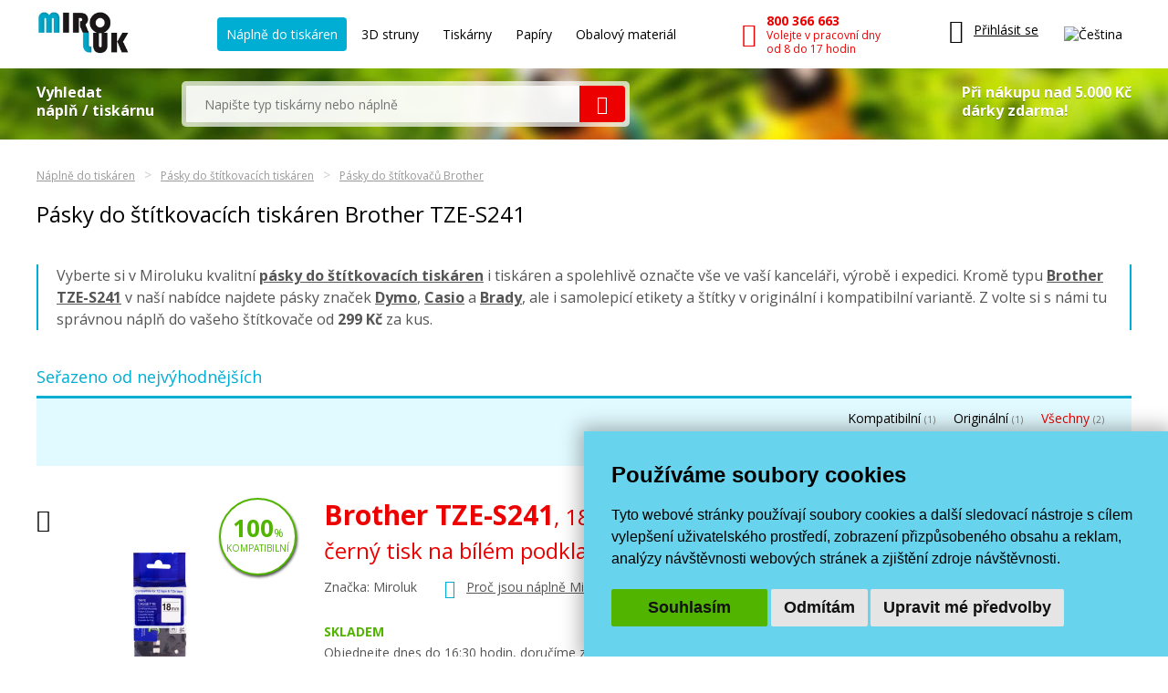

--- FILE ---
content_type: text/html; charset=windows-1250
request_url: https://www.miroluk.cz/eshop-kategorie-brother-tze-s241.html
body_size: 10872
content:
<!DOCTYPE html>
<html lang="cs">
<head>

	<base href="https://www.miroluk.cz/">
	
		<script>
		(function(w) {
			var stack = [];
			var fnStack = {};
			w.jQuery = w.$ = function(fn) {
				stack.push(fn);
			};
			w.$.fn = fnStack;
			w.$$$ = function() {
				Object.keys(fnStack).forEach(function(index) {
					var val = fnStack[index];
					w.jQuery.fn[index] = val;
				});
				stack.forEach(function(fn) {
					try {
						fn.call(w);
					} catch (error) {
						console.error('Caught error in forequery handler: ', error);
					}
				});
				delete w.$$$;
			};
		})(window);
	</script>
	
<title>Pásky do štítkovacích tiskáren Brother TZE-S241 | Miroluk</title>
	
<meta charset="windows-1250" /><link rel="shortcut icon" href="imgs/favicon.png" type="image/png" /><meta name="robots" content="index, follow" /><meta name="description" content="V Miroluku vyberte Pásky do štítkovacích tiskáren značky Brother pro podnikání i kancelář. Kvalitní produkty za skvělou cenu koupíte už od 299 Kč za kus." />
<meta name="author" content="Miroluk s. r. o." />
<meta name="generator" content="CMS Animato (www.animato.cz)" />
<link rel='canonical' href='https://www.miroluk.cz/eshop-kategorie-brother-tze-s241.html' />
<link rel='alternate' hreflang='sk' href='https://www.miroluk.sk/eshop-kategorie-brother-tze-s241.html'  />
<meta http-equiv='content-language' content='cs'>

<script>window.pswpCssLnk="https://shared.animato.cz/imgs_system/photoswipe/default-skin/bundle.css";</script>

<style type="text/css">.formAutoValReady {font-style:italic; color:#666666;}</style>
<meta name="msvalidate.01" content="CDC7F4C5AFDAEFD9F2FF3301C92C9F7B" /><meta name="google-site-verification" content="HwNb342a4hq9teBgulRQIpEGMyMQFJ7UQbj0lg5PTkU" /><meta name="seznam-wmt" content="1gncJSBbHBTKpbqeIpvs1TD5aTCO2E0S" />
<!-- Global site tag (gtag.js) - Google Analytics -->				
				<script>
					window.dataLayer = window.dataLayer || [];
					function gtag(){dataLayer.push(arguments);}
					gtag("consent", "default", {
						"ad_storage": "denied",
						"ad_user_data": "denied",
						"ad_personalization": "denied",
						"analytics_storage": "granted",
						"wait_for_update": 500,
					});
				</script>
				<script async src="https://www.googletagmanager.com/gtag/js?id=G-NMGM6PNS7P"></script>
				<script>
				
					gtag("js", new Date());
					
					// gtag("config", "G-0PGP67QF7Q");
					gtag("config", "G-NMGM6PNS7P");				  
					gtag("config", "AW-1026229829", {"allow_enhanced_conversions":true});			
					// gtag("config", "G-NMGM6PNS7P", { "debug_mode":false });  
				
				    try {
						let consentLevel = document.cookie.match(/cookie_consent_level=([^;]+)($|; )/)
						if (consentLevel && consentLevel[1]) {
							let levels = JSON.parse(decodeURIComponent(consentLevel[1]));
							gtag("consent", "update", {
								"ad_storage": levels["targeting"] ? "granted" : "denied",
								"ad_user_data": levels["functionality"] ? "granted" : "denied",
								"ad_personalization": levels["targeting"] ? "granted" : "denied",
								"analytics_storage": "granted",
								"functionality_storage": "granted",
								"personalization_storage": "granted",
								"security_storage": "granted",
							});
						}		  				 						
				    } catch (e) {
						console.error("Failed setting consent level", e);
				    }

				  
				</script>
			
<script defer data-domain="miroluk.cz" src="https://plausible.io/js/script.revenue.tagged-events.js"></script>

	

	<link rel="apple-touch-icon" sizes="180x180" href="/favicons/apple-touch-icon.png">
	<link rel="icon" type="image/png" sizes="32x32" href="/favicons/favicon-32x32.png">
	<link rel="icon" type="image/png" sizes="16x16" href="/favicons/favicon-16x16.png">
	<link rel="manifest" href="/favicons/site.webmanifest">
	<link rel="mask-icon" href="/favicons/safari-pinned-tab.svg" color="#00b9cf">
	<meta name="msapplication-TileColor" content="#00b9cf">
	<meta name="theme-color" content="#ffffff">

	<!--<script src="js/script.js"></script>-->
	<meta name="viewport" content="width=device-width">
	<meta name="format-detection" content="telephone=no" />	

	<link href="styles.css?ts=1746003314" media="all" rel="stylesheet" type="text/css" />
	<link href='//fonts.googleapis.com/css2?family=Open+Sans:wght@400;700&amp;display=swap' rel='stylesheet' type='text/css'>



</head>


<body>

	
<div class='header container'>

	<div class="logo">
		<a href="https://www.miroluk.cz/">
			<img src="imgs/logo.png" alt="MiroLuk logo" />
		</a>
	</div>

	<div class="space"></div>

	<div class='menu'>
		<ul class='list-nelist flexlist'>
			<li>
				<a href='https://www.miroluk.cz/naplne-do-tiskaren.html' class='active'>Náplně do tiskáren</a>
			</li>

						<li>
				<a href='eshop-kategorie-3d-struny.html' >
					3D struny					<!--
					<div class='new'>nové</div>
					-->
				</a>
			</li>

						<li>
				<a href='/tiskarny/'  >
					Tiskárny					
				</a>
			</li>
			
						<li>
				<a href='eshop-kategorie-papiry-fotopapiry.html' >
				Papíry				<!--
				<div class='new'>nové</div>
				-->
				</a>
			</li>

			<li>
				<a href='eshop-kategorie-obalovy-material.html'  >
				Obalový materiál
				</a>
			</li>
			
		</ul>
	</div>

	<div class="space"></div>

	<div class='phone'>
		<a href='tel:+420800366663'>
			<i class='icon mi-call'></i>
			<div class='text'>
				<div class="small-note">Zákaznická linka</div>
				<div class='main'>800 366 663</div>
				<div class='sub'>Volejte v pracovní dny<br />od 8 do 17 hodin</div>
			</div>
		</a>
	</div>

	<div class="space"></div>

	<div class="x-small unexpanded" id="xsmall-menu">

		<div class="base">

			<a href="#" id="xsmall-menu-toggle" title="Otevřít menu">
				<span class="icon-on">
					<i class="mi-menu"></i>
				</span>
				<span class="icon-off">
					<i class="mi-cross-circle-thin"></i>
				</span>

			</a>

		</div>

		<div class="popup">

			<div class='x-menu'>
				<a href='https://www.miroluk.cz/naplne-do-tiskaren.html' class='active'>Náplně do tiskáren</a>
				<a href='eshop-kategorie-3d-struny.html'>3D struny</a>
									<a href='eshop-kategorie-tiskarny.html'>Tiskárny</a>
								<a href='eshop-kategorie-papiry-fotopapiry.html'>Papíry</a>
				<a href='eshop-kategorie-obalovy-material.html'>Obalový materiál</a>
							</div>

			<div class='x-contacts'>
				<a href='tel:+420800366663'>
					<i class='icon mi-call'></i>
					<div class='text'>
						<div class='main'>800 366 663</div>
						<div class='sub'>Volejte v pracovní dny<br />od 8 do 17 hodin</div>
					</div>
				</a>
				<a href='mailto:info@miroluk.cz'>
					<i class='icon mi-letter'></i>
					<div class='text'>
						<div class='email'>info@miroluk.cz</div>
					</div>
				</a>
			</div>

			<div class="x-close">
				<a href="#" id="xsmall-close">Zavřit</a>
			</div>

		</div>

	</div>

	<div class='login unregistered'>
		<div class="base">
			<a href='users-login.html' title="Uživatelské menu">
				<i class="icon mi-user"></i>
				<div class="text">
					Přihlásit se
				</div>
			</a>
		</div>

		<div class="popup">
			<div class="users-form "><form action="users-login.html?backlink=" method="post"><table class="full" ><tr><td class="c">Login</td><td><input autocomplete="username" value="" type="text" name="username" class="input" /></td></tr><tr><td class="c">Heslo</td><td><input type="password" name="heslo" autocomplete="current-password" class="input" /></td></tr><tr><td colspan='2' class='persistent-login'><div class='users-persistent-wrapper'>
		<input type='checkbox'  name='persistent' value='1' id='users-persistent89093' />
		<label for='users-persistent89093'>Trvalé přihlášení</label>
		<div id='users-persistent-help89093' class='inv tmensi persistent-login-help'>Zaškrtnete-li toto políčko, pak zůstanete přihlášen i po vypnutí prohlížeče. Tuto funkci používejte pouze na svém soukromém počítači, se kterým pracujete pouze vy - nikdy ne na sdílených či veřejných počítačích (v knihovnách, kavárnách apod.).</div>
		</div></td></tr><tr><td></td><td class='button-cell'><input type="submit" value="Přihlásit" id="pf_button1" class="button button-grey "  onmouseover="this.className='button button-grey x'" onmouseout="this.className='button button-grey'"  /> </td></tr></table><div class="links"><div class="users-form-menu"><a href="users-novy.html" title="Nový účet">Nový účet</a></div><div class="users-form-menu"><a href="users-zapomenute.html" title="Zapomenuté heslo">Zapomenuté heslo</a></div></div></form><script type='text/javascript'>
	$(function() {
		$('#users-persistent89093').click(function() {
			var $th=$(this);
			window.setTimeout(function() {
				var $help=$('#users-persistent-help89093');
				if ($th.is(':checked')) $help.show();
				else $help.hide();
			},100);
		});
	})
	</script></div>		</div>
	</div>

	
	<div id="header-cart" class='cart empty '>
		<div class="base">
			<a href='eshop-kosik.html'>
				<div class="icon">
					<i class="mi-cart-filled"></i>
					<div class="number"></div>
				</div>
				<div class="price">
					0 Kč				</div>
			</a>
		</div>

		<div class="popup">
			<ul class="list-nelist">
							</ul>
			<div class="bottom">
				<div class="transport">
					Doprava a platba od 49 Kč				</div>
				<div class="totalprice">
					<div class="main">
						Celkem 0 Kč					</div>
					<div class="note">
						včetně DPH					</div>
				</div>
				<div class="finish">
					<a href='eshop-kosik.html' class="button button-red">Dokončit objednávku</a>
				</div>
			</div>
		</div>

	</div>

			<div class="lang-switcher">
			
			<div class="current">
				<img src='https://shared.animato.cz/imgs_system/vlajky/vlc1.png' alt='Čeština' title='Čeština' />			</div>

			<div class="popup">
								<a href="https://www.miroluk.cz/eshop-kategorie-brother-tze-s241.html">
					<span class="flag">
						<img src='https://shared.animato.cz/imgs_system/vlajky/vlc1.png' alt='Čeština' title='Čeština' />					</span>
					<span class="name">
						Miroluk.cz					</span>
				</a>

								<a href="https://www.miroluk.sk/eshop-kategorie-brother-tze-s241.html">
					<span class="flag">
						<img src='https://shared.animato.cz/imgs_system/vlajky/vlc4.png' alt='Slovenčina' title='Slovenčina' />					</span>
					<span class="name">
						Miroluk.sk					</span>
				</a>				

			</div>

		</div>
	
</div>

	
<div class="minisearch parrots-background parrots-strip">

	<div class="container box">

		<div class="search-part ">

			<div class="big-label ">
				Vyhledat<br />náplň / tiskárnu			</div>

			
			<div class="search search-width search-smaller">
				<form action="printers-search.html" method="get" id="search-form" aria-label="Vyhledávání">
					<div class="pair">
						<input type="text" value="" name="q" placeholder="Napište typ tiskárny nebo náplně" class="input">
						<button class="mi-search button button-red button-no-shadow" title="Vyhledat">
						</button>
						<span class="spinner"></span>
					</div>
				</form>
							</div>
		</div>

					<div class="gifts-info">
				<div class='text'>Při nákupu nad 5.000 Kč<br />dárky zdarma!</div>
				<div class="gifts gifts-popup clearfix">

	<div class='heading'>Při nákupu nad 5.000 Kč od nás obdržíte jeden z těchto dárků dle svého výběru.</div><div class='heading'>Originální náplně nad 5000 Kč</div><div class='items'><div class='item clearfix'><div class='image'><img src='https://www.miroluk.cz/files/thumbs/mod_gifts/tchibo.3664287175.png' alt='Káva' title='Káva' /></div><div class='texts'><div class='name'>Káva</div><div class='description'>Mletá káva Tchibo family 100 g</div></div></div></div><div class='heading'>Kompatibilní náplně nad 5000 Kč</div><div class='items'><div class='item clearfix'><div class='image'><img src='https://www.miroluk.cz/files/thumbs/mod_gifts/nescafe-classic-crema.3664287175.jpg' alt='Káva' title='Káva' /></div><div class='texts'><div class='name'>Káva</div><div class='description'>Instantní káva Nescafé Classic Crema 100 g</div></div></div></div><div class='heading'>Při nákupu nad 10.000 Kč od nás obdržíte jeden z těchto dárků dle svého výběru.</div><div class='heading'>Kompatibilní náplně nad 10000 Kč</div><div class='items'><div class='item clearfix'><div class='image'><img src='https://www.miroluk.cz/files/thumbs/mod_gifts/omv-poukazka.3664287175.jpg' alt='OMV poukázka' title='OMV poukázka' /></div><div class='texts'><div class='name'>OMV poukázka</div><div class='description'>Poukázka na pohonné hmoty v hodnotě 500Kč</div></div></div></div>
	<div class="arrow"></div>

</div>


			</div>
		

	</div>

	<script>$(function() { $("#search-form").initSearchForm(); })</script>

</div>

	


<div class="c-breadcrumbs-menu container"><div class="breadcrumb-item"><a class="breadcrumb-link" href="naplne-do-tiskaren.html">Náplně do tiskáren</a></div><div class="breadcrumb-item"><a class="breadcrumb-link" href="eshop-kategorie-pasky-do-stitkovacich-tiskaren.html">Pásky do štítkovacích tiskáren</a></div><div class="breadcrumb-item"><a class="breadcrumb-link" href="eshop-kategorie-pasky-do-stitkovacu-brother.html">Pásky do štítkovačů Brother</a></div></div><div class='container' id='h1-position'><h1 class='page-h1 page-h1--no-top-padding'>Pásky do štítkovacích tiskáren Brother TZE-S241</h1></div><div id="subcategories-menu-position"></div><div id="cat-description-position"><div class="container"><div class="cat-description cms-content"><p class="al">
				Vyberte si v Miroluku kvalitní <a href="eshop-kategorie-pasky-do-stitkovacich-tiskaren.html"><b>pásky do štítkovacích tiskáren</b></a> i tiskáren a spolehlivě označte vše ve vaší kanceláři, výrobě i expedici. 
				Kromě typu <a href="eshop-kategorie-brother-tze-s241.html"><b>Brother TZE-S241</b></a> v naší nabídce 
				najdete pásky značek <a href="eshop-kategorie-pasky-do-stitkovacu-dymo.html"><b>Dymo</b></a>, <a href="eshop-kategorie-pasky-do-stitkovacu-casio.html"><b>Casio</b></a> a <a href="eshop-kategorie-pasky-do-stitkovacu-brady.html"><b>Brady</b></a>, 
				ale i samolepicí etikety a štítky v originální i kompatibilní variantě. Z
				volte si s námi tu správnou náplň do vašeho štítkovače od <b>299 Kč</b> za kus.		
			</p></div></div></div><div id='productlist-superwrapper'><div id='productlist-main'>
<div class="products-controls" id="prod-controls-1">

	<div class="container">

					<h2 class="heading">Seřazeno od nejvýhodnějších</h2>
		
					<div class="field">

				
									<div class="colours"></div>
				
									<div class="types">
						<form action="" class="autosend-radio-form" method="GET">

							<input type='hidden' name="strana" value="1" />

							
							<div class="options">
								<div class="option">
									<label>
										<span class="name">
											Kompatibilní											<span class="count">(1)</span>
										</span>
										<input type="radio" name="paramfiltr-8" value="0"  />
									</label>
								</div>
								<div class="option">
									<label>
										<span class="name">
											Originální											<span class="count">(1)</span>
										</span>
										<input type="radio" name="paramfiltr-8" value="1"  />
									</label>
								</div>
								<div class="option">
									<label>
										<span class="name">
											Všechny											<span class="count">(2)</span>
										</span>
										<input type="radio" name="paramfiltr-8" value="off" checked />
									</label>
								</div>
							</div>
							<div class="spinner"></div>
						</form>
					</div>
				
			</div>

		
	</div>

	<script>
	$(function() {
		$("#prod-controls-1").initProductControls();
	});
	</script>

</div>
<div class="productlist-big " id="p07525f">
	<div class="container box">
<div class="product" id="product-6886">

	<div class="flex">

		<div class="text-part">
			<h2>
				<a href="eshop-kompatibilni-paska-s-brother-tze-s241-18mm-extremne-prilnava-cerny-tisk-na-bilem-podkladu.html">
					<span class="main">Brother TZE-S241</span><span class='detail'>, 18mm, extrémně přilnavá, černý tisk na bílém podkladu</span>
									</a>
			</h2>
			<div class="row">
				<div class="brand">
                    Značka: Miroluk				</div>
									<div class="arg">
						<i class="mi-heart"></i>
						<a class="common-link bubble-link-miroluk" target="_blank" href="proc-miroluk.html">Proč jsou náplně Miroluk výhodnější?</a>
					</div>
							</div>
			<div class="stock-info">
				<div class="stock">
					Skladem				</div>
				<div class="info">
						Objednejte dnes do 16:30 hodin, doručíme zítra &nbsp; 
						<a class="common-link bubble-link" target="_blank" href="ceny-dopravy.html">Ceny dopravy</a>
					</div>

				

										<div class="free-delivery">
						<div class="delivery">
							<i class="mi-cart"></i>
																<strong>Do dopravy zdarma</strong>
									nakupte ještě za 1.499 Kč														</div>
					</div>
				
			</div>
		</div>

		<div class="buy-part">

			
			
			
		    <div class="prod-stat-text">Za tento měsíc nakoupilo 60 zákazníků.</div>			

			<div class="action">
				<div class="prices-row">
					<div class="savings">

						Oproti originálu <strong>ušetříte 230 Kč</strong>
					</div>
					<div class="prices">
						<div class="main">299 Kč</div>
						<div class="aux">247 Kč bez DPH</div>
					</div>
				</div>
				<div class="buy-box">
					<form action="eshop-kosik.html?pridat=6886" method="post">
						<div class="box">
							<div class="number">
								<div class="number-input">
									<input type="number" name="pocet" value="1" title="Počet kusů k nákupu" />
									<span class="unit">ks</span>
								</div><div class="spinner">
									<button type="button" data-value="1" title="Zvýšit"><i class="mi-arrow-up"></i></button>
									<button type="button" data-value="-1" title="Snížit"><i class="mi-arrow-down"></i></button>
								</div>
							</div>
							<div class="main-button">
								<button type="submit" class="button button-red blue-hover">
									<i class="mi-shopping-cart"></i>
									Přidat do košíku								</button>
							</div>
						</div>
					</form>
				</div>
			</div>
		</div>

		<div class="image-part">

			<a href="eshop-kompatibilni-paska-s-brother-tze-s241-18mm-extremne-prilnava-cerny-tisk-na-bilem-podkladu.html">
				<div class="image">
					<img src='https://www.miroluk.cz/files/thumbs/mod_eshop/produkty/kompatibilni-paska-s-brother-tze-s241-18mm-extremne-prilnava-cerny-tisk-na-bilem-podkladu-8887.3104884214.jpg' alt='Kompatibilní páska s Brother TZE-S241, 18mm, extrémně přilnavá, černý tisk na bílém podkladu' title='Kompatibilní páska s Brother TZE-S241, 18mm, extrémně přilnavá, černý tisk na bílém podkladu'  />					
				</div>
			</a>

							<div class="green-badge badge">
					<strong>100</strong>%<br />
					<small>kompatibilní</small>
				</div>
			
		</div>


	</div>

	
	<div class="inks inks-single">
		<span class="symbol-ink-bk"></span>	</div>

	<div class="productlist-color-row">
		<div class="black"></div>	</div>

</div>
	</div>

	<script>
		$(function() {
			$("#p07525f").initProductListBig().initAjaxKosikButtons();
			$("#p07525f .bubble-link-miroluk").initBubbleLink();
			$("#p07525f .bubble-link").initBubbleLink({bigger:true});
		});
	</script>

</div>

<div class="products-controls" id="prod-controls-2">

	<div class="container">

					<h2 class="heading">Originální náplně</h2>
		
					<div class="field">

				
									<div class="colours"></div>
				
									<div class="types">
						<form action="" class="autosend-radio-form" method="GET">

							<input type='hidden' name="strana" value="1" />

							
							<div class="options">
								<div class="option">
									<label>
										<span class="name">
											Kompatibilní											<span class="count">(1)</span>
										</span>
										<input type="radio" name="paramfiltr-8" value="0"  />
									</label>
								</div>
								<div class="option">
									<label>
										<span class="name">
											Originální											<span class="count">(1)</span>
										</span>
										<input type="radio" name="paramfiltr-8" value="1"  />
									</label>
								</div>
								<div class="option">
									<label>
										<span class="name">
											Všechny											<span class="count">(2)</span>
										</span>
										<input type="radio" name="paramfiltr-8" value="off" checked />
									</label>
								</div>
							</div>
							<div class="spinner"></div>
						</form>
					</div>
				
			</div>

		
	</div>

	<script>
	$(function() {
		$("#prod-controls-2").initProductControls();
	});
	</script>

</div>
<div class="productlist-big " id="p8ffe23">
	<div class="container box">
<div class="product" id="product-7070">

	<div class="flex">

		<div class="text-part">
			<h2>
				<a href="eshop-originalni-paska-brother-tze-s241-18mm-extremne-prilnava-cerny-tisk-na-bilem-podkladu.html">
					<span class="main">Brother TZE-S241</span><span class='detail'>, 18mm, extrémně přilnavá, černý tisk na bílém podkladu</span>
									</a>
			</h2>
			<div class="row">
				<div class="brand">
                    Značka: Brother				</div>
									<div class="arg">
						<i class="mi-heart"></i>
						<a class="common-link bubble-link-miroluk" target="_blank" href="proc-miroluk.html">Proč jsou náplně Miroluk výhodnější?</a>
					</div>
							</div>
			<div class="stock-info">
				<div class="stock">
					Skladem				</div>
				<div class="info">
						Objednejte dnes do 16:30 hodin, doručíme ve čtvrtek &nbsp; 
						<a class="common-link bubble-link" target="_blank" href="ceny-dopravy.html">Ceny dopravy</a>
					</div>

				

										<div class="free-delivery">
						<div class="delivery">
							<i class="mi-cart"></i>
																<strong>Do dopravy zdarma</strong>
									nakupte ještě za 1.499 Kč														</div>
					</div>
				
			</div>
		</div>

		<div class="buy-part">

			
			
			
		    			

			<div class="action">
				<div class="prices-row">
					<div class="savings">

						S <a data-quick-jump='6886' class='common-link quick-jump-link' href='eshop-kompatibilni-paska-s-brother-tze-s241-18mm-extremne-prilnava-cerny-tisk-na-bilem-podkladu.html'>kompatibilní náplní</a> můžete <strong>ušetřit  230 Kč</strong>
					</div>
					<div class="prices">
						<div class="main">529 Kč</div>
						<div class="aux">437 Kč bez DPH</div>
					</div>
				</div>
				<div class="buy-box">
					<form action="eshop-kosik.html?pridat=7070" method="post">
						<div class="box">
							<div class="number">
								<div class="number-input">
									<input type="number" name="pocet" value="1" title="Počet kusů k nákupu" />
									<span class="unit">ks</span>
								</div><div class="spinner">
									<button type="button" data-value="1" title="Zvýšit"><i class="mi-arrow-up"></i></button>
									<button type="button" data-value="-1" title="Snížit"><i class="mi-arrow-down"></i></button>
								</div>
							</div>
							<div class="main-button">
								<button type="submit" class="button button-red blue-hover">
									<i class="mi-shopping-cart"></i>
									Přidat do košíku								</button>
							</div>
						</div>
					</form>
				</div>
			</div>
		</div>

		<div class="image-part">

			<a href="eshop-originalni-paska-brother-tze-s241-18mm-extremne-prilnava-cerny-tisk-na-bilem-podkladu.html">
				<div class="image">
					<img src='https://www.miroluk.cz/files/thumbs/mod_eshop/produkty/original-PLBRTZES241G-kompatibilni-paska-s-brother-tze-s241-18mm-extremne-prilnava-cerny-tisk-na-bilem-podkladu-20651.3104884214.jpg' alt='Originální páska Brother TZE-S241, 18mm, extrémně přilnavá, černý tisk na bílém podkladu' title='Originální páska Brother TZE-S241, 18mm, extrémně přilnavá, černý tisk na bílém podkladu'  />					
				</div>
			</a>

			
		</div>


	</div>

	
	<div class="inks inks-single">
		<span class="symbol-ink-bk"></span>	</div>

	<div class="productlist-color-row">
		<div class="black"></div>	</div>

</div>
	</div>

	<script>
		$(function() {
			$("#p8ffe23").initProductListBig().initAjaxKosikButtons();
			$("#p8ffe23 .bubble-link-miroluk").initBubbleLink();
			$("#p8ffe23 .bubble-link").initBubbleLink({bigger:true});
		});
	</script>

</div>
</div></div>


<div id="pagination-position">


</div>

	
		<div class="arguments standalone">
		<div class="container">
		<ul class="list-nelist">
			<li style="--argument-index: 1">
				<a target="_blank" href="ceny-dopravy.html" class="bubblelink box">
					<i class="icon mi-fast-transport"></i>
					<div class="text">
						<div class="main">Doprava zdarma</div>
						<div class="sub">při nákupu nad 1.499 Kč s DPH</div>
					</div>
				</a>
			</li>
			<li style="--argument-index: 2" class="box">
				<i class="icon mi-gift"></i>
				<div class="text">
					<div class="main">Dárky zdarma <span class="question">?</span></div>
					<div class="sub">při nákupu nad 5.000 Kč s DPH</div>
					<div class="gifts gifts-popup clearfix">

	<div class='heading'>Při nákupu nad 5.000 Kč od nás obdržíte jeden z těchto dárků dle svého výběru.</div><div class='heading'>Originální náplně nad 5000 Kč</div><div class='items'><div class='item clearfix'><div class='image'><img src='https://www.miroluk.cz/files/thumbs/mod_gifts/tchibo.3664287175.png' alt='Káva' title='Káva' /></div><div class='texts'><div class='name'>Káva</div><div class='description'>Mletá káva Tchibo family 100 g</div></div></div></div><div class='heading'>Kompatibilní náplně nad 5000 Kč</div><div class='items'><div class='item clearfix'><div class='image'><img src='https://www.miroluk.cz/files/thumbs/mod_gifts/nescafe-classic-crema.3664287175.jpg' alt='Káva' title='Káva' /></div><div class='texts'><div class='name'>Káva</div><div class='description'>Instantní káva Nescafé Classic Crema 100 g</div></div></div></div><div class='heading'>Při nákupu nad 10.000 Kč od nás obdržíte jeden z těchto dárků dle svého výběru.</div><div class='heading'>Kompatibilní náplně nad 10000 Kč</div><div class='items'><div class='item clearfix'><div class='image'><img src='https://www.miroluk.cz/files/thumbs/mod_gifts/omv-poukazka.3664287175.jpg' alt='OMV poukázka' title='OMV poukázka' /></div><div class='texts'><div class='name'>OMV poukázka</div><div class='description'>Poukázka na pohonné hmoty v hodnotě 500Kč</div></div></div></div>
	<div class="arrow"></div>

</div>

				</div>
			</li>
			<li style="--argument-index: 3" class="box">
				<i class="icon mi-thumbs-up"></i>
				<div class="text">
					<div class="main">100% garance kvality</div>
					<div class="sub">garance kvality náplní</div>
				</div>
			</li>
		</ul>
	</div>

	
	<script>$(function() {
		$(".arguments .bubblelink").initBubbleLink({bigger: true});	
	})</script>
</div>

		<div class="about-us">

	<div class="container">

		<div class="heading">
			O renomovaném dodavateli kompatibilních náplní Miroluk		</div>

		<div class="goodies">
			
			<div class="items">
				<div class="item item-1">
					<div class="icon">
						<i class="mi-people"></i>
					</div>
					<div class="text">
						Máme přes <strong>200 000 spokojených zákazníků</strong>						
					</div>
				</div>
				<div class="item item-2">
					<div class="icon">
						<i class="mi-heart2"></i>
					</div>
					<div class="text">
						Na trhu <strong>působíme 15 let a jsme uznávanou značkou</strong>						
					</div>
				</div>
				<div class="item item-3">
					<div class="icon">
						<i class="mi-call-centrum"></i>
					</div>
					<div class="text">
						Zakládáme si na osobním přístupu a <strong>každému zákazníkovi se ochotně věnuje</strong> tým profesionálů.						
					</div>
				</div>
				<div class="item item-4">
					<div class="icon">
						<i class="mi-pages"></i>
					</div>
					<div class="text">
						Kazety vytisknou stejně kvalitně stejný počet stran jako originální tonery. To potvrzuje i <strong>certifikát STMC</strong>.						
					</div>
				</div>
				<div class="item item-5">
					<div class="icon">
						<i class="mi-box-stock"></i>
					</div>
					<div class="text">
						<strong>99% produktů máme</strong> ve svých skladech						
					</div>
				</div>
			</div>

			<div class="line"></div>
		</div>

		<div class="certificate">
			<div class="sprite sprite-badges"></div>
			<div class="text-line">
				Výrobce je držitelem certifikátu ISO 9001 (Quality Management System) a ISO 14001 (Enviromental Management System).				
			</div>
		</div>

		
			<div class="heureka-shoproku">
				<a href="https://obchody.heureka.cz/miroluk-cz/recenze/" target="_blank">
					<img src="imgs/shoproku.png?v=2024" alt="3. mĂ­sto v soutÄ›Ĺľi Shop Roku 2024!" />
				</a>
			</div>

		
		

	</div>

</div>

		<div class="c-articles-bar">

	<div class="bg">

		<div class="container">

			<div class="heading">Další užitečné rady</div>

			<div class="articles "><div class=""><div class='article'><a href='clanky-jaky-je-rozdil-mezi-originalni-a-kompatibilni-kazetou.html' class='article-box'><span class='article-image'><img src='https://www.miroluk.cz/files/thumbs/mod_clanky/30008.1510244234.jpg' alt='Jaký je rozdíl mezi originální a kompatibilní kazetou?' title='Jaký je rozdíl mezi originální a kompatibilní kazetou?' loading='lazy'  sizes="150px" srcset="https://www.miroluk.cz/files/thumbs/mod_clanky/30008.4270095318.jpg 150w, https://www.miroluk.cz/files/thumbs/mod_clanky/30008.321996208.jpg 300w, https://www.miroluk.cz/files/thumbs/mod_clanky/30008.331131113.jpg 450w"/></span><span class='article-name'>Jaký je rozdíl mezi originální a kompatibilní kazetou?</span></a></div><div class='article'><a href='clanky-proc-je-vyhodne-nakupovat-tonery-miroluk.html' class='article-box'><span class='article-image'><img src='https://www.miroluk.cz/files/thumbs/mod_clanky/30042.1510244234.png' alt='Proč je výhodné nakupovat tonery Miroluk?' title='Proč je výhodné nakupovat tonery Miroluk?' loading='lazy'  sizes="150px" srcset="https://www.miroluk.cz/files/thumbs/mod_clanky/30042.4270095318.png 150w, https://www.miroluk.cz/files/thumbs/mod_clanky/30042.321996208.png 300w, https://www.miroluk.cz/files/thumbs/mod_clanky/30042.331131113.png 450w"/></span><span class='article-name'>Proč je výhodné nakupovat tonery Miroluk?</span></a></div><div class='article'><a href='clanky-co-je-dualni-a-duplexni-tisk.html' class='article-box'><span class='article-image'><img src='https://www.miroluk.cz/files/thumbs/mod_clanky/30029.1510244234.jpg' alt='Co je duální a duplexní tisk?' title='Co je duální a duplexní tisk?' loading='lazy'  sizes="150px" srcset="https://www.miroluk.cz/files/thumbs/mod_clanky/30029.4270095318.jpg 150w, https://www.miroluk.cz/files/thumbs/mod_clanky/30029.321996208.jpg 300w, https://www.miroluk.cz/files/thumbs/mod_clanky/30029.331131113.jpg 450w"/></span><span class='article-name'>Co je duální a duplexní tisk?</span></a></div><div class='article'><a href='clanky-k-cemu-slouzi-tiskova-hlava.html' class='article-box'><span class='article-image'><img src='https://www.miroluk.cz/files/thumbs/mod_clanky/30022.1510244234.jpg' alt='K čemu slouží tisková hlava?' title='K čemu slouží tisková hlava?' loading='lazy'  sizes="150px" srcset="https://www.miroluk.cz/files/thumbs/mod_clanky/30022.4270095318.jpg 150w, https://www.miroluk.cz/files/thumbs/mod_clanky/30022.321996208.jpg 300w, https://www.miroluk.cz/files/thumbs/mod_clanky/30022.331131113.jpg 450w"/></span><span class='article-name'>K čemu slouží tisková hlava?</span></a></div></div></div>
			<div class="more">
				<a class="button button-blue" href="poradna.html">
					Dalších 40 článků v naší poradně				</a>
			</div>

		</div>

	</div>

</div>

		<div class="footer" id="footer">
	<div class="container">
		<div class="columns">
			<div class="col">
				<div class="heading">Zaplaťte, jak potřebujete</div>
<div class="list">
<div class="item">
<div class="text">Platební kartou</div>
<div class="icon mi-pay-card"> </div>
</div>
<div class="item">
<div class="text">Převodem</div>
<div class="icon mi-pay-bank"> </div>
</div>
<div class="item">
<div class="text">On-line platbou bankou</div>
<div class="icon mi-pay-online"> </div>
</div>
<div class="item">
<div class="text">Dobírkou</div>
<div class="icon mi-pay-cod"> </div>
</div>
<div class="item">
<div class="text">Hotově v&nbsp;odběrném místě</div>
<div class="icon mi-pay-cash"> </div>
</div>
</div>
			</div>
			<div class="col">
				<div class="heading">Vše o&nbsp;dopravě a&nbsp;nákupu</div>
<div class="list">
<div class="item">
<div class="text"><a href="otazky-a-odpovedi.html" title="Otázky a&nbsp;odpovědi">Časté otázky a&nbsp;odpovědi</a></div>
<div class="icon"><img src="[data-uri]" alt="Otázky a&nbsp;odpovědi" height="20" /></div>
</div>
<div class="item">
<div class="text"><a href="ceny-dopravy.html" title="Doprava zdarma, ceny dopravy">Doprava zdarma a&nbsp;ceny dopravy</a></div>
<div class="icon mi-money"> </div>
</div>
<div class="item">
<div class="text"><a href="obchodni-podminky.html" title="Obchodní podmínky a&nbsp;reklamační řád">Obchodní podmínky a&nbsp;reklamační řád</a></div>
<div class="icon mi-document"> </div>
</div>
<div class="item">
<div class="text"><a href="ochrana-osobnich-udaju.html" title="Ochrana osobních údajů">Ochrana osobních údajů</a></div>
<div class="icon mi-people"> </div>
</div>
<div class="item">
<div class="text"><a href="#" title="Nastavení cookies" id="cookies-preferences" onclick="return false">Možnosti ukládání cookies</a></div>
<div class="icon"><img src="imgs/cookies.svg" alt="Cookies" height="16" /></div>
</div>
<div class="item">
<div class="text"><a href="jakou-mam-tiskarnu.html" title="Zavolejte nám" class="bubblelink-footer">Poradenství zdarma</a></div>
<div class="icon mi-call-centrum"> </div>
</div>
</div>
			</div>
			<div class="col col-kontakt">
				<div class="heading">Kontaktujte nás</div>
<div class="list">
<div class="group">
<div class="item red">
<div class="text"><a href="mailto:podpora@miroluk.cz" title="podpora@miroluk.cz">podpora@miroluk.cz</a></div>
<div class="icon mi-letter"> </div>
</div>
<div class="item red">
<div class="text">800 366 663<br /> <small>Volejte ve všední dny od 8 do 17 hodin</small></div>
<div class="icon mi-call"> </div>
</div>
<div class="separator"> </div>
</div>
<div class="group">
<div class="item">
<div class="text"><a href="kontakty.html">Kontaktní údaje</a></div>
<div class="icon mi-location"> </div>
</div>
<div class="item">
<div class="text"><a href="prodejna-naplni-do-tiskaren-plzen.html" title="Tonery Plzeň">Prodejna tonerů Plzeň</a></div>
<div class="icon mi-house"> </div>
</div>
</div>
</div>			</div>
		</div>
	</div>
	<script>
		$(function() { $("#footer .bubblelink-footer").initBubbleLink({"smaller": true}); })
	</script>
</div>

			<div class="signature">
		<div class="container">
			<div class="columns">
				<div class="menu">
					<div><a href="mapa-stranek.html" title="Mapa stránek">Mapa stránek</a> <span class="vyrazny">Najdete nás na</span> <a rel="nofollow" href="https://mall.cz/partner/miroluk-cz" target="_blank"> MALL.CZ</a><a href="https://www.vyplasto.cz/plasic-kun-a-mysi-seda-barva/" title="Plašič a&nbsp;Odpuzovač kun a&nbsp;myší">Plašič kun a&nbsp;myší</a><a href="https://www.vyplasto.cz/plasic-ptaku-seda-barva/" title="Plašič a&nbsp;Odpuzovač ptáků">Plašič ptáků</a><a href="https://www.vyplasto.cz/plasic-divoke-zvere-seda-barva/" title="Plašič a&nbsp;Odpuzovač oček, psů a&nbsp;divoké zvěře">Plašič divoké zvěře</a></div>				</div>
				<div class="logo-animato">		
					
									</div>
			</div>
		</div>
	</div>

				

			

	
	<link href="dyn.css" media="all" rel="stylesheet" type="text/css" />

	<script type='text/javascript' src='https://shared.miroluk.cz/jquery.js'></script>

	<script src="js/script.js?ts=1755175406"></script>
	<script>window.$$$();</script>
	<script src="https://shared.miroluk.cz//imgs_system/photoswipe/bundle.js" async="async"></script>

	


		<script>var _hwq = _hwq || [];    _hwq.push(['setKey', 'A7907499474A9566054DC3A5827A6562']);_hwq.push(['setTopPos', '60']);_hwq.push(['showWidget', '21']);(function() {    var ho = document.createElement('script'); ho.type = 'text/javascript'; ho.async = true;    ho.src = 'https://ssl.heureka.cz/direct/i/gjs.php?n=wdgt&sak=A7907499474A9566054DC3A5827A6562';    var s = document.getElementsByTagName('script')[0]; s.parentNode.insertBefore(ho, s);})();</script>
	

	
		
<!-- Cookie Consent by TermsFeed (https://www.TermsFeed.com) -->
<script type="text/javascript" src="https://www.termsfeed.com/public/cookie-consent/4.0.0/cookie-consent.js" charset="UTF-8"></script>
<script type="text/javascript" charset="UTF-8">
document.addEventListener('DOMContentLoaded', function () {
cookieconsent.run({"notice_banner_type":"simple","consent_type":"express","palette":"light","language":"cs","page_load_consent_levels":["strictly-necessary"],"notice_banner_reject_button_hide":false,"preferences_center_close_button_hide":false,"page_refresh_confirmation_buttons":false,"website_name":"Miroluk.cz","open_preferences_center_selector":"#cookies-preferences","website_privacy_policy_url":"ochrana-osobnich-udaju.html"});
});
</script>

<noscript>ePrivacy and GPDR Cookie Consent by <a href="https://www.TermsFeed.com/" rel="nofollow">TermsFeed Generator</a></noscript>
<!-- End Cookie Consent by TermsFeed (https://www.TermsFeed.com) -->

<script type="text/javascript">
	// Added functionality to Cookie-Consent
	(function() {

		function mark(event) {
			let classesOfBanner;
			try {
				classesOfBanner = Array.from(document.querySelector('.termsfeed-com---nb').classList);
			} catch (e) {
				classesOfBanner = [];
			}
			setTimeout(
				() => {
					let consentLevel = document.cookie.match(/cookie_consent_level=([^;]+)($|; )/)
					if (consentLevel && consentLevel[1]) {
						let levels = JSON.parse(decodeURIComponent(consentLevel[1]));
						if (gtag) {
							gtag('consent', 'update', {
								"ad_storage": levels["targeting"] ? "granted" : "denied",
								"ad_user_data": levels["functionality"] ? "granted" : "denied",
								"ad_personalization": levels["functionality"] ? "granted" : "denied",
								'analytics_storage': 'granted',
								'functionality_storage': 'granted',
								'personalization_storage': 'granted',
								'security_storage': 'granted',
							});
							console.log("Consent level update", levels);
						}
						// if (opti) {
						// 	if (levels['targeting']) {
						// 		opti._trackEvent('Cookies', 'Allow all');
						// 	} else {
						// 		opti._trackEvent('Cookies', 'Allow only necessary');
						// 	}
						// 	if (classesOfBanner.includes('termsfeed-com---nb-simple')) {
						// 		opti._trackEvent('Cookies', 'Small banner');
						// 	} else if (classesOfBanner.includes('termsfeed-com---nb-headline')) {
						// 		opti._trackEvent('Cookies', 'Top banner');
						// 	} else if (classesOfBanner.includes('termsfeed-com---nb-interstitial')) {
						// 		opti._trackEvent('Cookies', 'Fullscreen banner');
						// 	}
						//
						// }
					}					
				}, 100
			)			
		}

		document.addEventListener('cc_noticeBannerOkOrAgreePressed', mark);
		document.addEventListener('cc_noticeBannerRejectPressed', mark);
		document.addEventListener('cc_userChangedConsent', mark);
		document.addEventListener('cc_preferencesCenterSavePressed', mark);
	})();
	
</script>
<!-- Zacatek kodu chatu SupportBox -->
<script type="text/javascript">
			var supportBoxChatId = 2018;
		var supportBoxChatSecret = '16132202ce065045c3bd293cd3e839d4';
		var supportBoxChatVariables = {};
</script>
<script>
window.addEventListener('load', function() {
	setTimeout(function() {
		let d = document.createElement('script');
		d.src = 'https://chat.supportbox.cz/web-chat/entry-point';
		d.async = true;
		d.defer = true;
		document.head.appendChild(d);
	}, 500)
})
</script>
<!-- Konec kodu chatu SupportBox -->
	


	
		<script type="text/javascript" src="https://c.seznam.cz/js/rc.js"></script>
		<script>
			(() => {
				
				
				let userGaveConsent = false;
				let consentLevel = document.cookie.match(/cookie_consent_level=([^;]+)($|; )/)
				if (consentLevel && consentLevel[1]) {
					let levels = JSON.parse(decodeURIComponent(consentLevel[1]));
					userGaveConsent = levels["targeting"];
				}		
				
				let retargetingConf = {
				rtgId: 10494,
					consent: userGaveConsent ? 1 : 0,
				};
				window.rc.retargetingHit(retargetingConf);			
	
			})();
			
		</script>
		<script>window.pswpData = window.pswpData || {}; window.pswpData.texts = {"esc":"Zav\u0159\u00edt (esc)","share":"Sd\u00edlet","fullscreen":"Zobrazit na celou obrazovku","zoom":"Zv\u011bt\u0161it \/ zmen\u0161it","prev":"P\u0159edchoz\u00ed (\u0161ipka vlevo)","next":"N\u00e1sleduj\u00edc\u00ed (\u0161ipka vpravo)","download":"St\u00e1hnout"};</script>

</body>
</html>
